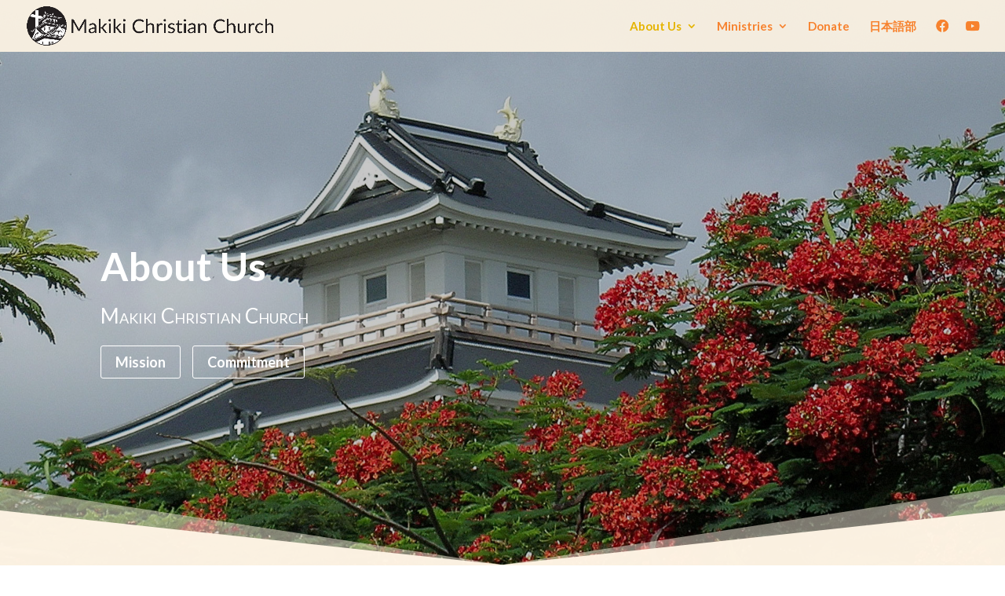

--- FILE ---
content_type: text/css
request_url: https://makikichristian.org/wp-content/et-cache/41/et-core-unified-deferred-41.min.css?ver=1767615500
body_size: 149
content:
.et_pb_section_3.et_pb_section{padding-top:80px;padding-bottom:60px}.et_pb_section_4.et_pb_section{padding-top:80px;padding-bottom:60px;background-color:rgba(255,245,229,0.96)!important}.et_pb_image_0{margin-bottom:15px!important;text-align:left;margin-left:0}.et_pb_text_9{line-height:1.5em;line-height:1.5em}.et_pb_text_9 h1{font-size:21px}.et_pb_image_1{text-align:left;margin-left:0}.et_pb_image_0.et_pb_module,.et_pb_image_1.et_pb_module{margin-left:auto!important;margin-right:auto!important}@media only screen and (min-width:981px){.et_pb_image_0,.et_pb_image_1{width:53%}}@media only screen and (max-width:980px){.et_pb_image_0,.et_pb_image_1{width:50%}.et_pb_image_0 .et_pb_image_wrap img,.et_pb_image_1 .et_pb_image_wrap img{width:auto}.et_pb_text_9 h1{font-size:21px}}@media only screen and (max-width:767px){.et_pb_section_3.et_pb_section,.et_pb_section_4.et_pb_section{padding-top:25px;padding-bottom:50px}.et_pb_image_0{margin-top:20px!important;margin-bottom:0px!important;width:40%}.et_pb_image_1 .et_pb_image_wrap img,.et_pb_image_0 .et_pb_image_wrap img{width:auto}.et_pb_text_9{font-size:19px}.et_pb_text_9 h1{font-size:22px}.et_pb_text_10{font-size:19px;line-height:1.5em}.et_pb_text_10 h1{font-size:42px}.et_pb_text_10 h2{font-size:26px}.et_pb_image_1{width:40%}.et_pb_image_0.et_pb_module{margin-left:auto!important;margin-right:auto!important}}